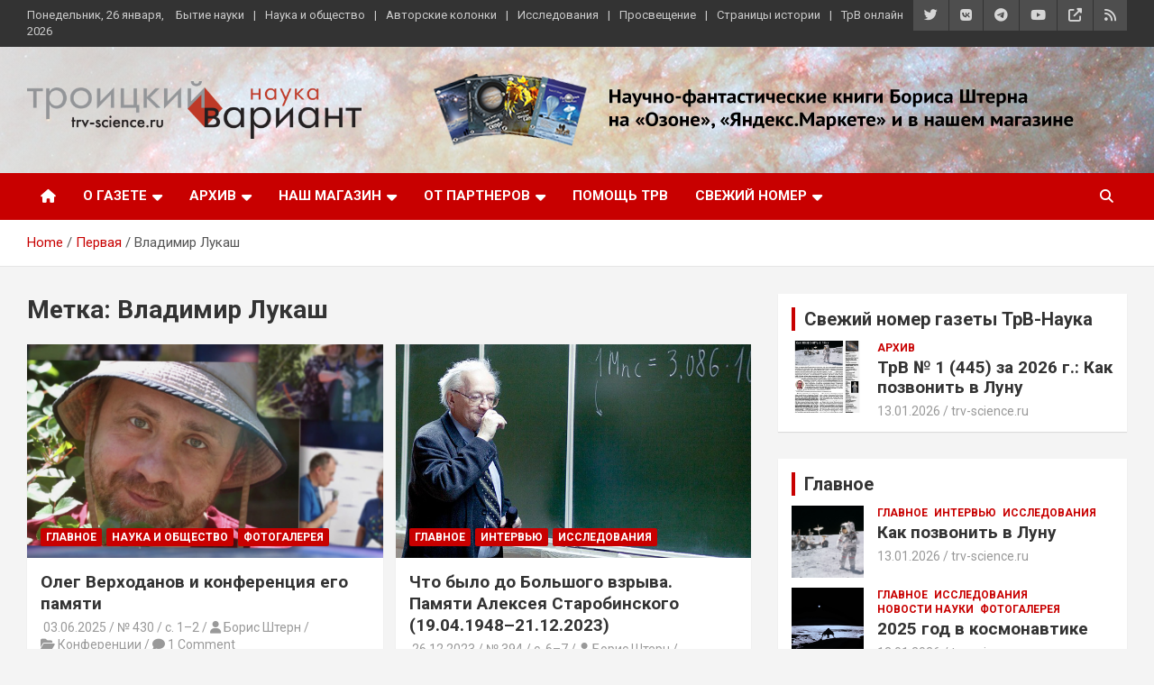

--- FILE ---
content_type: text/html; charset=UTF-8
request_url: https://www.trv-science.ru/tag/vladimir-lukash/
body_size: 18300
content:
<!doctype html>
<html lang="ru-RU">
<head>
<!-- Global site tag (gtag.js) - Google Analytics -->
<script async src="https://www.googletagmanager.com/gtag/js?id=UA-20207720-1"></script>
<script>
  window.dataLayer = window.dataLayer || [];
  function gtag(){dataLayer.push(arguments);}
  gtag('js', new Date());

  gtag('config', 'UA-20207720-1');
</script>

	<meta charset="UTF-8">
	<meta name="viewport" content="width=device-width, initial-scale=1, shrink-to-fit=no">
	<link rel="profile" href="https://gmpg.org/xfn/11">

	<script id="yookassa-own-payment-methods-head">
window.yookassaOwnPaymentMethods = ["yookassa_widget"];
</script>
<meta name='robots' content='index, follow, max-image-preview:large, max-snippet:-1, max-video-preview:-1' />

	<!-- This site is optimized with the Yoast SEO plugin v26.8 - https://yoast.com/product/yoast-seo-wordpress/ -->
	<title>Архивы Владимир Лукаш - Троицкий вариант — Наука</title>
	<link rel="canonical" href="https://www.trv-science.ru/tag/vladimir-lukash/" />
	<meta property="og:locale" content="ru_RU" />
	<meta property="og:type" content="article" />
	<meta property="og:title" content="Архивы Владимир Лукаш - Троицкий вариант — Наука" />
	<meta property="og:url" content="https://www.trv-science.ru/tag/vladimir-lukash/" />
	<meta property="og:site_name" content="Троицкий вариант — Наука" />
	<meta name="twitter:card" content="summary_large_image" />
	<script type="application/ld+json" class="yoast-schema-graph">{"@context":"https://schema.org","@graph":[{"@type":"CollectionPage","@id":"https://www.trv-science.ru/tag/vladimir-lukash/","url":"https://www.trv-science.ru/tag/vladimir-lukash/","name":"Архивы Владимир Лукаш - Троицкий вариант — Наука","isPartOf":{"@id":"https://www.trv-science.ru/#website"},"primaryImageOfPage":{"@id":"https://www.trv-science.ru/tag/vladimir-lukash/#primaryimage"},"image":{"@id":"https://www.trv-science.ru/tag/vladimir-lukash/#primaryimage"},"thumbnailUrl":"https://www.trv-science.ru/uploads/430-0067.jpg","breadcrumb":{"@id":"https://www.trv-science.ru/tag/vladimir-lukash/#breadcrumb"},"inLanguage":"ru-RU"},{"@type":"ImageObject","inLanguage":"ru-RU","@id":"https://www.trv-science.ru/tag/vladimir-lukash/#primaryimage","url":"https://www.trv-science.ru/uploads/430-0067.jpg","contentUrl":"https://www.trv-science.ru/uploads/430-0067.jpg","width":1920,"height":1080},{"@type":"BreadcrumbList","@id":"https://www.trv-science.ru/tag/vladimir-lukash/#breadcrumb","itemListElement":[{"@type":"ListItem","position":1,"name":"Главная страница","item":"https://www.trv-science.ru/"},{"@type":"ListItem","position":2,"name":"Владимир Лукаш"}]},{"@type":"WebSite","@id":"https://www.trv-science.ru/#website","url":"https://www.trv-science.ru/","name":"Троицкий вариант — Наука","description":"газета, выпускаемая учеными и научными журналистами","publisher":{"@id":"https://www.trv-science.ru/#organization"},"potentialAction":[{"@type":"SearchAction","target":{"@type":"EntryPoint","urlTemplate":"https://www.trv-science.ru/?s={search_term_string}"},"query-input":{"@type":"PropertyValueSpecification","valueRequired":true,"valueName":"search_term_string"}}],"inLanguage":"ru-RU"},{"@type":"Organization","@id":"https://www.trv-science.ru/#organization","name":"Троицкий вариант — Наука","url":"https://www.trv-science.ru/","logo":{"@type":"ImageObject","inLanguage":"ru-RU","@id":"https://www.trv-science.ru/#/schema/logo/image/","url":"https://www.trv-science.ru/uploads/logo_trv2-e1573805568596-1.png","contentUrl":"https://www.trv-science.ru/uploads/logo_trv2-e1573805568596-1.png","width":1152,"height":200,"caption":"Троицкий вариант — Наука"},"image":{"@id":"https://www.trv-science.ru/#/schema/logo/image/"}}]}</script>
	<!-- / Yoast SEO plugin. -->


<link rel='dns-prefetch' href='//www.trv-science.ru' />
<link rel='dns-prefetch' href='//fonts.googleapis.com' />
<link rel="alternate" type="application/rss+xml" title="Троицкий вариант — Наука &raquo; Лента" href="https://www.trv-science.ru/feed/" />
<link rel="alternate" type="application/rss+xml" title="Троицкий вариант — Наука &raquo; Лента комментариев" href="https://www.trv-science.ru/comments/feed/" />
<link rel="alternate" type="application/rss+xml" title="Троицкий вариант — Наука &raquo; Лента метки Владимир Лукаш" href="https://www.trv-science.ru/tag/vladimir-lukash/feed/" />
<style id='wp-img-auto-sizes-contain-inline-css' type='text/css'>
img:is([sizes=auto i],[sizes^="auto," i]){contain-intrinsic-size:3000px 1500px}
/*# sourceURL=wp-img-auto-sizes-contain-inline-css */
</style>
<style id='wp-block-library-inline-css' type='text/css'>
:root{--wp-block-synced-color:#7a00df;--wp-block-synced-color--rgb:122,0,223;--wp-bound-block-color:var(--wp-block-synced-color);--wp-editor-canvas-background:#ddd;--wp-admin-theme-color:#007cba;--wp-admin-theme-color--rgb:0,124,186;--wp-admin-theme-color-darker-10:#006ba1;--wp-admin-theme-color-darker-10--rgb:0,107,160.5;--wp-admin-theme-color-darker-20:#005a87;--wp-admin-theme-color-darker-20--rgb:0,90,135;--wp-admin-border-width-focus:2px}@media (min-resolution:192dpi){:root{--wp-admin-border-width-focus:1.5px}}.wp-element-button{cursor:pointer}:root .has-very-light-gray-background-color{background-color:#eee}:root .has-very-dark-gray-background-color{background-color:#313131}:root .has-very-light-gray-color{color:#eee}:root .has-very-dark-gray-color{color:#313131}:root .has-vivid-green-cyan-to-vivid-cyan-blue-gradient-background{background:linear-gradient(135deg,#00d084,#0693e3)}:root .has-purple-crush-gradient-background{background:linear-gradient(135deg,#34e2e4,#4721fb 50%,#ab1dfe)}:root .has-hazy-dawn-gradient-background{background:linear-gradient(135deg,#faaca8,#dad0ec)}:root .has-subdued-olive-gradient-background{background:linear-gradient(135deg,#fafae1,#67a671)}:root .has-atomic-cream-gradient-background{background:linear-gradient(135deg,#fdd79a,#004a59)}:root .has-nightshade-gradient-background{background:linear-gradient(135deg,#330968,#31cdcf)}:root .has-midnight-gradient-background{background:linear-gradient(135deg,#020381,#2874fc)}:root{--wp--preset--font-size--normal:16px;--wp--preset--font-size--huge:42px}.has-regular-font-size{font-size:1em}.has-larger-font-size{font-size:2.625em}.has-normal-font-size{font-size:var(--wp--preset--font-size--normal)}.has-huge-font-size{font-size:var(--wp--preset--font-size--huge)}.has-text-align-center{text-align:center}.has-text-align-left{text-align:left}.has-text-align-right{text-align:right}.has-fit-text{white-space:nowrap!important}#end-resizable-editor-section{display:none}.aligncenter{clear:both}.items-justified-left{justify-content:flex-start}.items-justified-center{justify-content:center}.items-justified-right{justify-content:flex-end}.items-justified-space-between{justify-content:space-between}.screen-reader-text{border:0;clip-path:inset(50%);height:1px;margin:-1px;overflow:hidden;padding:0;position:absolute;width:1px;word-wrap:normal!important}.screen-reader-text:focus{background-color:#ddd;clip-path:none;color:#444;display:block;font-size:1em;height:auto;left:5px;line-height:normal;padding:15px 23px 14px;text-decoration:none;top:5px;width:auto;z-index:100000}html :where(.has-border-color){border-style:solid}html :where([style*=border-top-color]){border-top-style:solid}html :where([style*=border-right-color]){border-right-style:solid}html :where([style*=border-bottom-color]){border-bottom-style:solid}html :where([style*=border-left-color]){border-left-style:solid}html :where([style*=border-width]){border-style:solid}html :where([style*=border-top-width]){border-top-style:solid}html :where([style*=border-right-width]){border-right-style:solid}html :where([style*=border-bottom-width]){border-bottom-style:solid}html :where([style*=border-left-width]){border-left-style:solid}html :where(img[class*=wp-image-]){height:auto;max-width:100%}:where(figure){margin:0 0 1em}html :where(.is-position-sticky){--wp-admin--admin-bar--position-offset:var(--wp-admin--admin-bar--height,0px)}@media screen and (max-width:600px){html :where(.is-position-sticky){--wp-admin--admin-bar--position-offset:0px}}

/*# sourceURL=wp-block-library-inline-css */
</style><link rel='stylesheet' id='wc-blocks-style-css' href='https://www.trv-science.ru/wp-content/plugins/woocommerce/assets/client/blocks/wc-blocks.css?ver=wc-10.4.3' type='text/css' media='all' />
<style id='global-styles-inline-css' type='text/css'>
:root{--wp--preset--aspect-ratio--square: 1;--wp--preset--aspect-ratio--4-3: 4/3;--wp--preset--aspect-ratio--3-4: 3/4;--wp--preset--aspect-ratio--3-2: 3/2;--wp--preset--aspect-ratio--2-3: 2/3;--wp--preset--aspect-ratio--16-9: 16/9;--wp--preset--aspect-ratio--9-16: 9/16;--wp--preset--color--black: #000000;--wp--preset--color--cyan-bluish-gray: #abb8c3;--wp--preset--color--white: #ffffff;--wp--preset--color--pale-pink: #f78da7;--wp--preset--color--vivid-red: #cf2e2e;--wp--preset--color--luminous-vivid-orange: #ff6900;--wp--preset--color--luminous-vivid-amber: #fcb900;--wp--preset--color--light-green-cyan: #7bdcb5;--wp--preset--color--vivid-green-cyan: #00d084;--wp--preset--color--pale-cyan-blue: #8ed1fc;--wp--preset--color--vivid-cyan-blue: #0693e3;--wp--preset--color--vivid-purple: #9b51e0;--wp--preset--gradient--vivid-cyan-blue-to-vivid-purple: linear-gradient(135deg,rgb(6,147,227) 0%,rgb(155,81,224) 100%);--wp--preset--gradient--light-green-cyan-to-vivid-green-cyan: linear-gradient(135deg,rgb(122,220,180) 0%,rgb(0,208,130) 100%);--wp--preset--gradient--luminous-vivid-amber-to-luminous-vivid-orange: linear-gradient(135deg,rgb(252,185,0) 0%,rgb(255,105,0) 100%);--wp--preset--gradient--luminous-vivid-orange-to-vivid-red: linear-gradient(135deg,rgb(255,105,0) 0%,rgb(207,46,46) 100%);--wp--preset--gradient--very-light-gray-to-cyan-bluish-gray: linear-gradient(135deg,rgb(238,238,238) 0%,rgb(169,184,195) 100%);--wp--preset--gradient--cool-to-warm-spectrum: linear-gradient(135deg,rgb(74,234,220) 0%,rgb(151,120,209) 20%,rgb(207,42,186) 40%,rgb(238,44,130) 60%,rgb(251,105,98) 80%,rgb(254,248,76) 100%);--wp--preset--gradient--blush-light-purple: linear-gradient(135deg,rgb(255,206,236) 0%,rgb(152,150,240) 100%);--wp--preset--gradient--blush-bordeaux: linear-gradient(135deg,rgb(254,205,165) 0%,rgb(254,45,45) 50%,rgb(107,0,62) 100%);--wp--preset--gradient--luminous-dusk: linear-gradient(135deg,rgb(255,203,112) 0%,rgb(199,81,192) 50%,rgb(65,88,208) 100%);--wp--preset--gradient--pale-ocean: linear-gradient(135deg,rgb(255,245,203) 0%,rgb(182,227,212) 50%,rgb(51,167,181) 100%);--wp--preset--gradient--electric-grass: linear-gradient(135deg,rgb(202,248,128) 0%,rgb(113,206,126) 100%);--wp--preset--gradient--midnight: linear-gradient(135deg,rgb(2,3,129) 0%,rgb(40,116,252) 100%);--wp--preset--font-size--small: 13px;--wp--preset--font-size--medium: 20px;--wp--preset--font-size--large: 36px;--wp--preset--font-size--x-large: 42px;--wp--preset--spacing--20: 0.44rem;--wp--preset--spacing--30: 0.67rem;--wp--preset--spacing--40: 1rem;--wp--preset--spacing--50: 1.5rem;--wp--preset--spacing--60: 2.25rem;--wp--preset--spacing--70: 3.38rem;--wp--preset--spacing--80: 5.06rem;--wp--preset--shadow--natural: 6px 6px 9px rgba(0, 0, 0, 0.2);--wp--preset--shadow--deep: 12px 12px 50px rgba(0, 0, 0, 0.4);--wp--preset--shadow--sharp: 6px 6px 0px rgba(0, 0, 0, 0.2);--wp--preset--shadow--outlined: 6px 6px 0px -3px rgb(255, 255, 255), 6px 6px rgb(0, 0, 0);--wp--preset--shadow--crisp: 6px 6px 0px rgb(0, 0, 0);}:where(.is-layout-flex){gap: 0.5em;}:where(.is-layout-grid){gap: 0.5em;}body .is-layout-flex{display: flex;}.is-layout-flex{flex-wrap: wrap;align-items: center;}.is-layout-flex > :is(*, div){margin: 0;}body .is-layout-grid{display: grid;}.is-layout-grid > :is(*, div){margin: 0;}:where(.wp-block-columns.is-layout-flex){gap: 2em;}:where(.wp-block-columns.is-layout-grid){gap: 2em;}:where(.wp-block-post-template.is-layout-flex){gap: 1.25em;}:where(.wp-block-post-template.is-layout-grid){gap: 1.25em;}.has-black-color{color: var(--wp--preset--color--black) !important;}.has-cyan-bluish-gray-color{color: var(--wp--preset--color--cyan-bluish-gray) !important;}.has-white-color{color: var(--wp--preset--color--white) !important;}.has-pale-pink-color{color: var(--wp--preset--color--pale-pink) !important;}.has-vivid-red-color{color: var(--wp--preset--color--vivid-red) !important;}.has-luminous-vivid-orange-color{color: var(--wp--preset--color--luminous-vivid-orange) !important;}.has-luminous-vivid-amber-color{color: var(--wp--preset--color--luminous-vivid-amber) !important;}.has-light-green-cyan-color{color: var(--wp--preset--color--light-green-cyan) !important;}.has-vivid-green-cyan-color{color: var(--wp--preset--color--vivid-green-cyan) !important;}.has-pale-cyan-blue-color{color: var(--wp--preset--color--pale-cyan-blue) !important;}.has-vivid-cyan-blue-color{color: var(--wp--preset--color--vivid-cyan-blue) !important;}.has-vivid-purple-color{color: var(--wp--preset--color--vivid-purple) !important;}.has-black-background-color{background-color: var(--wp--preset--color--black) !important;}.has-cyan-bluish-gray-background-color{background-color: var(--wp--preset--color--cyan-bluish-gray) !important;}.has-white-background-color{background-color: var(--wp--preset--color--white) !important;}.has-pale-pink-background-color{background-color: var(--wp--preset--color--pale-pink) !important;}.has-vivid-red-background-color{background-color: var(--wp--preset--color--vivid-red) !important;}.has-luminous-vivid-orange-background-color{background-color: var(--wp--preset--color--luminous-vivid-orange) !important;}.has-luminous-vivid-amber-background-color{background-color: var(--wp--preset--color--luminous-vivid-amber) !important;}.has-light-green-cyan-background-color{background-color: var(--wp--preset--color--light-green-cyan) !important;}.has-vivid-green-cyan-background-color{background-color: var(--wp--preset--color--vivid-green-cyan) !important;}.has-pale-cyan-blue-background-color{background-color: var(--wp--preset--color--pale-cyan-blue) !important;}.has-vivid-cyan-blue-background-color{background-color: var(--wp--preset--color--vivid-cyan-blue) !important;}.has-vivid-purple-background-color{background-color: var(--wp--preset--color--vivid-purple) !important;}.has-black-border-color{border-color: var(--wp--preset--color--black) !important;}.has-cyan-bluish-gray-border-color{border-color: var(--wp--preset--color--cyan-bluish-gray) !important;}.has-white-border-color{border-color: var(--wp--preset--color--white) !important;}.has-pale-pink-border-color{border-color: var(--wp--preset--color--pale-pink) !important;}.has-vivid-red-border-color{border-color: var(--wp--preset--color--vivid-red) !important;}.has-luminous-vivid-orange-border-color{border-color: var(--wp--preset--color--luminous-vivid-orange) !important;}.has-luminous-vivid-amber-border-color{border-color: var(--wp--preset--color--luminous-vivid-amber) !important;}.has-light-green-cyan-border-color{border-color: var(--wp--preset--color--light-green-cyan) !important;}.has-vivid-green-cyan-border-color{border-color: var(--wp--preset--color--vivid-green-cyan) !important;}.has-pale-cyan-blue-border-color{border-color: var(--wp--preset--color--pale-cyan-blue) !important;}.has-vivid-cyan-blue-border-color{border-color: var(--wp--preset--color--vivid-cyan-blue) !important;}.has-vivid-purple-border-color{border-color: var(--wp--preset--color--vivid-purple) !important;}.has-vivid-cyan-blue-to-vivid-purple-gradient-background{background: var(--wp--preset--gradient--vivid-cyan-blue-to-vivid-purple) !important;}.has-light-green-cyan-to-vivid-green-cyan-gradient-background{background: var(--wp--preset--gradient--light-green-cyan-to-vivid-green-cyan) !important;}.has-luminous-vivid-amber-to-luminous-vivid-orange-gradient-background{background: var(--wp--preset--gradient--luminous-vivid-amber-to-luminous-vivid-orange) !important;}.has-luminous-vivid-orange-to-vivid-red-gradient-background{background: var(--wp--preset--gradient--luminous-vivid-orange-to-vivid-red) !important;}.has-very-light-gray-to-cyan-bluish-gray-gradient-background{background: var(--wp--preset--gradient--very-light-gray-to-cyan-bluish-gray) !important;}.has-cool-to-warm-spectrum-gradient-background{background: var(--wp--preset--gradient--cool-to-warm-spectrum) !important;}.has-blush-light-purple-gradient-background{background: var(--wp--preset--gradient--blush-light-purple) !important;}.has-blush-bordeaux-gradient-background{background: var(--wp--preset--gradient--blush-bordeaux) !important;}.has-luminous-dusk-gradient-background{background: var(--wp--preset--gradient--luminous-dusk) !important;}.has-pale-ocean-gradient-background{background: var(--wp--preset--gradient--pale-ocean) !important;}.has-electric-grass-gradient-background{background: var(--wp--preset--gradient--electric-grass) !important;}.has-midnight-gradient-background{background: var(--wp--preset--gradient--midnight) !important;}.has-small-font-size{font-size: var(--wp--preset--font-size--small) !important;}.has-medium-font-size{font-size: var(--wp--preset--font-size--medium) !important;}.has-large-font-size{font-size: var(--wp--preset--font-size--large) !important;}.has-x-large-font-size{font-size: var(--wp--preset--font-size--x-large) !important;}
/*# sourceURL=global-styles-inline-css */
</style>

<style id='classic-theme-styles-inline-css' type='text/css'>
/*! This file is auto-generated */
.wp-block-button__link{color:#fff;background-color:#32373c;border-radius:9999px;box-shadow:none;text-decoration:none;padding:calc(.667em + 2px) calc(1.333em + 2px);font-size:1.125em}.wp-block-file__button{background:#32373c;color:#fff;text-decoration:none}
/*# sourceURL=/wp-includes/css/classic-themes.min.css */
</style>
<link rel='stylesheet' id='responsive-lightbox-tosrus-css' href='https://www.trv-science.ru/wp-content/plugins/responsive-lightbox/assets/tosrus/jquery.tosrus.min.css?ver=2.5.0' type='text/css' media='all' />
<link rel='stylesheet' id='widgetopts-styles-css' href='https://www.trv-science.ru/wp-content/plugins/widget-options/assets/css/widget-options.css?ver=4.1.3' type='text/css' media='all' />
<link rel='stylesheet' id='woocommerce-layout-css' href='https://www.trv-science.ru/wp-content/plugins/woocommerce/assets/css/woocommerce-layout.css?ver=10.4.3' type='text/css' media='all' />
<link rel='stylesheet' id='woocommerce-smallscreen-css' href='https://www.trv-science.ru/wp-content/plugins/woocommerce/assets/css/woocommerce-smallscreen.css?ver=10.4.3' type='text/css' media='only screen and (max-width: 768px)' />
<link rel='stylesheet' id='woocommerce-general-css' href='https://www.trv-science.ru/wp-content/plugins/woocommerce/assets/css/woocommerce.css?ver=10.4.3' type='text/css' media='all' />
<style id='woocommerce-inline-inline-css' type='text/css'>
.woocommerce form .form-row .required { visibility: visible; }
/*# sourceURL=woocommerce-inline-inline-css */
</style>
<link rel='stylesheet' id='wpfla-style-handle-css' href='https://www.trv-science.ru/wp-content/plugins/wp-first-letter-avatar/css/style.css?ver=7d30371a7c29437eaf15a56bbd37264a' type='text/css' media='all' />
<link rel='stylesheet' id='wp-postratings-css' href='https://www.trv-science.ru/wp-content/plugins/wp-postratings/css/postratings-css.css?ver=1.91.2' type='text/css' media='all' />
<link rel='stylesheet' id='woo-checkout-for-digital-goods-css' href='https://www.trv-science.ru/wp-content/plugins/woo-checkout-for-digital-goods/public/css/woo-checkout-for-digital-goods-public.css?ver=3.8.3' type='text/css' media='all' />
<link rel='stylesheet' id='bootstrap-style-css' href='https://www.trv-science.ru/wp-content/themes/newscard/assets/library/bootstrap/css/bootstrap.min.css?ver=4.0.0' type='text/css' media='all' />
<link rel='stylesheet' id='font-awesome-style-css' href='https://www.trv-science.ru/wp-content/themes/newscard/assets/library/font-awesome/css/all.min.css?ver=7d30371a7c29437eaf15a56bbd37264a' type='text/css' media='all' />
<link rel='stylesheet' id='newscard-google-fonts-css' href='//fonts.googleapis.com/css?family=Roboto%3A100%2C300%2C300i%2C400%2C400i%2C500%2C500i%2C700%2C700i&#038;ver=7d30371a7c29437eaf15a56bbd37264a' type='text/css' media='all' />
<link rel='stylesheet' id='newscard-style-css' href='https://www.trv-science.ru/wp-content/themes/trv3/style.css?ver=7d30371a7c29437eaf15a56bbd37264a' type='text/css' media='all' />
<link rel='stylesheet' id='__EPYT__style-css' href='https://www.trv-science.ru/wp-content/plugins/youtube-embed-plus/styles/ytprefs.min.css?ver=14.2.4' type='text/css' media='all' />
<style id='__EPYT__style-inline-css' type='text/css'>

                .epyt-gallery-thumb {
                        width: 25%;
                }
                
/*# sourceURL=__EPYT__style-inline-css */
</style>
<script type="text/javascript" src="https://www.trv-science.ru/wp-includes/js/jquery/jquery.min.js?ver=3.7.1" id="jquery-core-js"></script>
<script type="text/javascript" src="https://www.trv-science.ru/wp-includes/js/jquery/jquery-migrate.min.js?ver=3.4.1" id="jquery-migrate-js"></script>
<script type="text/javascript" src="https://www.trv-science.ru/wp-content/plugins/responsive-lightbox/assets/infinitescroll/infinite-scroll.pkgd.min.js?ver=4.0.1" id="responsive-lightbox-infinite-scroll-js"></script>
<script type="text/javascript" src="https://www.trv-science.ru/wp-content/plugins/woocommerce/assets/js/jquery-blockui/jquery.blockUI.min.js?ver=2.7.0-wc.10.4.3" id="wc-jquery-blockui-js" defer="defer" data-wp-strategy="defer"></script>
<script type="text/javascript" id="wc-add-to-cart-js-extra">
/* <![CDATA[ */
var wc_add_to_cart_params = {"ajax_url":"/wp-admin/admin-ajax.php","wc_ajax_url":"/?wc-ajax=%%endpoint%%","i18n_view_cart":"\u041f\u0440\u043e\u0441\u043c\u043e\u0442\u0440 \u043a\u043e\u0440\u0437\u0438\u043d\u044b","cart_url":"https://www.trv-science.ru/cart/","is_cart":"","cart_redirect_after_add":"yes"};
//# sourceURL=wc-add-to-cart-js-extra
/* ]]> */
</script>
<script type="text/javascript" src="https://www.trv-science.ru/wp-content/plugins/woocommerce/assets/js/frontend/add-to-cart.min.js?ver=10.4.3" id="wc-add-to-cart-js" defer="defer" data-wp-strategy="defer"></script>
<script type="text/javascript" src="https://www.trv-science.ru/wp-content/plugins/woocommerce/assets/js/js-cookie/js.cookie.min.js?ver=2.1.4-wc.10.4.3" id="wc-js-cookie-js" defer="defer" data-wp-strategy="defer"></script>
<script type="text/javascript" id="woocommerce-js-extra">
/* <![CDATA[ */
var woocommerce_params = {"ajax_url":"/wp-admin/admin-ajax.php","wc_ajax_url":"/?wc-ajax=%%endpoint%%","i18n_password_show":"\u041f\u043e\u043a\u0430\u0437\u0430\u0442\u044c \u043f\u0430\u0440\u043e\u043b\u044c","i18n_password_hide":"\u0421\u043a\u0440\u044b\u0442\u044c \u043f\u0430\u0440\u043e\u043b\u044c"};
//# sourceURL=woocommerce-js-extra
/* ]]> */
</script>
<script type="text/javascript" src="https://www.trv-science.ru/wp-content/plugins/woocommerce/assets/js/frontend/woocommerce.min.js?ver=10.4.3" id="woocommerce-js" defer="defer" data-wp-strategy="defer"></script>
<script type="text/javascript" src="https://www.trv-science.ru/wp-content/plugins/woo-checkout-for-digital-goods/public/js/woo-checkout-for-digital-goods-public.js?ver=3.8.3" id="woo-checkout-for-digital-goods-js"></script>
<script type="text/javascript" id="__ytprefs__-js-extra">
/* <![CDATA[ */
var _EPYT_ = {"ajaxurl":"https://www.trv-science.ru/wp-admin/admin-ajax.php","security":"ee0fa22ea3","gallery_scrolloffset":"20","eppathtoscripts":"https://www.trv-science.ru/wp-content/plugins/youtube-embed-plus/scripts/","eppath":"https://www.trv-science.ru/wp-content/plugins/youtube-embed-plus/","epresponsiveselector":"[\"iframe.__youtube_prefs__\",\"iframe[src*='youtube.com']\",\"iframe[src*='youtube-nocookie.com']\",\"iframe[data-ep-src*='youtube.com']\",\"iframe[data-ep-src*='youtube-nocookie.com']\",\"iframe[data-ep-gallerysrc*='youtube.com']\"]","epdovol":"1","version":"14.2.4","evselector":"iframe.__youtube_prefs__[src], iframe[src*=\"youtube.com/embed/\"], iframe[src*=\"youtube-nocookie.com/embed/\"]","ajax_compat":"","maxres_facade":"eager","ytapi_load":"light","pause_others":"","stopMobileBuffer":"1","facade_mode":"1","not_live_on_channel":""};
//# sourceURL=__ytprefs__-js-extra
/* ]]> */
</script>
<script type="text/javascript" src="https://www.trv-science.ru/wp-content/plugins/youtube-embed-plus/scripts/ytprefs.min.js?ver=14.2.4" id="__ytprefs__-js"></script>
<link rel="https://api.w.org/" href="https://www.trv-science.ru/wp-json/" /><link rel="alternate" title="JSON" type="application/json" href="https://www.trv-science.ru/wp-json/wp/v2/tags/3093" />

                <script>
                    document.documentElement.classList.add("leyka-js");
                </script>
                <style>
                    :root {
                        --color-main: 		#1db318;
                        --color-main-dark: 	#1aa316;
                        --color-main-light: #acebaa;
                    }
                </style>

                	<noscript><style>.woocommerce-product-gallery{ opacity: 1 !important; }</style></noscript>
			<style type="text/css">
					.site-title,
			.site-description {
				position: absolute;
				clip: rect(1px, 1px, 1px, 1px);
			}
				</style>
		<link rel="icon" href="https://www.trv-science.ru/uploads/cropped-trv_neur-1024-32x32.png" sizes="32x32" />
<link rel="icon" href="https://www.trv-science.ru/uploads/cropped-trv_neur-1024-192x192.png" sizes="192x192" />
<link rel="apple-touch-icon" href="https://www.trv-science.ru/uploads/cropped-trv_neur-1024-180x180.png" />
<meta name="msapplication-TileImage" content="https://www.trv-science.ru/uploads/cropped-trv_neur-1024-270x270.png" />
<!-- ## NXS/OG ## --><!-- ## NXSOGTAGS ## --><!-- ## NXS/OG ## -->
</head>

<body class="archive tag tag-vladimir-lukash tag-3093 wp-custom-logo wp-theme-newscard wp-child-theme-trv3 theme-newscard woocommerce-no-js group-blog hfeed">

<div id="page" class="site">
	<a class="skip-link screen-reader-text" href="#content">Skip to content</a>
	
	<header id="masthead" class="site-header">
					<div class="info-bar infobar-links-on">
				<div class="container">
					<div class="row gutter-10">
						<div class="col col-sm contact-section">
							<div class="date">
								<ul><li>Понедельник, 26 января, 2026</li></ul>
							</div>
						</div><!-- .contact-section -->

													<div class="col-auto social-profiles order-md-3">
								
		<ul class="clearfix">
							<li><a target="_blank" rel="noopener noreferrer" href="https://twitter.com/trvscience"></a></li>
							<li><a target="_blank" rel="noopener noreferrer" href="https://vk.com/trvscience"></a></li>
							<li><a target="_blank" rel="noopener noreferrer" href="https://telegram.me/trvscience"></a></li>
							<li><a target="_blank" rel="noopener noreferrer" href="https://www.youtube.com/channel/UCwAVYR-BmFt1bCyCA68Tbbg"></a></li>
							<li><a target="_blank" rel="noopener noreferrer" href="https://rutube.ru/channel/36379070/"></a></li>
							<li><a target="_blank" rel="noopener noreferrer" href="/feed/"></a></li>
					</ul>
								</div><!-- .social-profile -->
													<div class="col-md-auto infobar-links order-md-2">
								<button class="infobar-links-menu-toggle">Responsive Menu</button>
								<ul class="clearfix"><li id="menu-item-53663" class="menu-item menu-item-type-taxonomy menu-item-object-category menu-item-53663"><a href="https://www.trv-science.ru/category/science/">Бытие науки</a></li>
<li id="menu-item-53673" class="menu-item menu-item-type-taxonomy menu-item-object-category menu-item-53673"><a href="https://www.trv-science.ru/category/people/">Наука и общество</a></li>
<li id="menu-item-53661" class="menu-item menu-item-type-taxonomy menu-item-object-category menu-item-53661"><a href="https://www.trv-science.ru/category/column/">Авторские колонки</a></li>
<li id="menu-item-53671" class="menu-item menu-item-type-taxonomy menu-item-object-category menu-item-53671"><a href="https://www.trv-science.ru/category/news/">Исследования</a></li>
<li id="menu-item-53676" class="menu-item menu-item-type-taxonomy menu-item-object-category menu-item-53676"><a href="https://www.trv-science.ru/category/edu/">Просвещение</a></li>
<li id="menu-item-53678" class="menu-item menu-item-type-taxonomy menu-item-object-category menu-item-53678"><a href="https://www.trv-science.ru/category/history/">Страницы истории</a></li>
<li id="menu-item-53660" class="menu-item menu-item-type-taxonomy menu-item-object-category menu-item-53660"><a href="https://www.trv-science.ru/category/online/">ТрВ онлайн</a></li>
</ul>							</div><!-- .infobar-links -->
											</div><!-- .row -->
          		</div><!-- .container -->
        	</div><!-- .infobar -->
        		<nav class="navbar navbar-expand-lg d-block">
			<div class="navbar-head navbar-bg-set header-overlay-light"  style="background-image:url('https://www.trv-science.ru/uploads/444-0019.jpg');">
				<div class="container">
					<div class="row align-items-center">
						<div class="col-lg-4">
							<div class="site-branding navbar-brand">
								<a href="https://www.trv-science.ru/" class="custom-logo-link" rel="home"><img width="1152" height="200" src="https://www.trv-science.ru/uploads/logo_trv2-e1573805568596-1.png" class="custom-logo" alt="Троицкий вариант — Наука" decoding="async" fetchpriority="high" srcset="https://www.trv-science.ru/uploads/logo_trv2-e1573805568596-1.png 1152w, https://www.trv-science.ru/uploads/logo_trv2-e1573805568596-1-250x43.png 250w, https://www.trv-science.ru/uploads/logo_trv2-e1573805568596-1-580x101.png 580w, https://www.trv-science.ru/uploads/logo_trv2-e1573805568596-1-300x52.png 300w, https://www.trv-science.ru/uploads/logo_trv2-e1573805568596-1-600x104.png 600w" sizes="(max-width: 1152px) 100vw, 1152px" title="Олег Верходанов и конференция его памяти" /></a>									<h2 class="site-title"><a href="https://www.trv-science.ru/" rel="home">Троицкий вариант — Наука</a></h2>
																	<p class="site-description">газета, выпускаемая учеными и научными журналистами</p>
															</div><!-- .site-branding .navbar-brand -->
						</div>
													<div class="col-lg-8" style="text-align: center;">
																	<a href="/2024/08/tri-knigi-borisa-sterna-na-ozone/">
																	<img class="img-fluid" style="margin: 0px 0px 0px 0px;" src="https://www.trv-science.ru/uploads/stern-28.03.png">
																	</a>
															</div>
											</div><!-- .row -->
				</div><!-- .container -->
			</div><!-- .navbar-head -->
			<div class="navigation-bar">
				<div class="navigation-bar-top">
					<div class="container">
						<button class="navbar-toggler menu-toggle" type="button" data-toggle="collapse" data-target="#navbarCollapse" aria-controls="navbarCollapse" aria-expanded="false" aria-label="Toggle navigation"></button>
						<span class="search-toggle"></span>
					</div><!-- .container -->
					<div class="search-bar">
						<div class="container">
							<div class="search-block off">
								<form action="https://www.trv-science.ru/" method="get" class="search-form">
	<label class="assistive-text"> Search </label>
	<div class="input-group">
		<input type="search" value="" placeholder="Search" class="form-control s" name="s">
		<div class="input-group-prepend">
			<button class="btn btn-theme">Search</button>
		</div>
	</div>
</form><!-- .search-form -->
							</div><!-- .search-box -->
						</div><!-- .container -->
					</div><!-- .search-bar -->
				</div><!-- .navigation-bar-top -->
				<div class="navbar-main">
					<div class="container">
						<div class="collapse navbar-collapse" id="navbarCollapse">
							<div id="site-navigation" class="main-navigation nav-uppercase" role="navigation">
								<ul class="nav-menu navbar-nav d-lg-block"><li id="menu-item-409233" class="menu-item menu-item-type-post_type menu-item-object-page menu-item-home menu-item-409233"><a href="https://www.trv-science.ru/"><span class="home-i"></span></a></li>
<li id="menu-item-427094" class="menu-item menu-item-type-post_type menu-item-object-page menu-item-has-children menu-item-427094"><a href="https://www.trv-science.ru/about/">О газете</a>
<ul class="sub-menu">
	<li id="menu-item-427097" class="menu-item menu-item-type-post_type menu-item-object-page menu-item-427097"><a href="https://www.trv-science.ru/editors/">Редакция</a></li>
	<li id="menu-item-53695" class="menu-item menu-item-type-post_type menu-item-object-page menu-item-53695"><a href="https://www.trv-science.ru/about/banners/">Наши баннеры и логотипы</a></li>
	<li id="menu-item-53697" class="menu-item menu-item-type-post_type menu-item-object-post menu-item-53697"><a href="https://www.trv-science.ru/2012/03/10-faktov-o-trv-nauka/">10 фактов о ТрВ-Наука</a></li>
	<li id="menu-item-70221" class="menu-item menu-item-type-post_type menu-item-object-page menu-item-privacy-policy menu-item-70221"><a rel="privacy-policy" href="https://www.trv-science.ru/privacy/">Политика в сфере обработки персональных данных (политика конфиденциальности)</a></li>
</ul>
</li>
<li id="menu-item-53698" class="menu-item menu-item-type-taxonomy menu-item-object-category menu-item-has-children menu-item-53698"><a href="https://www.trv-science.ru/category/pdf/">Архив</a>
<ul class="sub-menu">
	<li id="menu-item-263160" class="menu-item menu-item-type-taxonomy menu-item-object-category menu-item-263160"><a href="https://www.trv-science.ru/category/pdf/">Архив номеров газеты</a></li>
	<li id="menu-item-443907" class="menu-item menu-item-type-custom menu-item-object-custom menu-item-443907"><a href="/2025/">2025 год</a></li>
	<li id="menu-item-436365" class="menu-item menu-item-type-custom menu-item-object-custom menu-item-436365"><a href="/2024/">2024 год</a></li>
	<li id="menu-item-432451" class="menu-item menu-item-type-custom menu-item-object-custom menu-item-432451"><a href="/2023/">2023 год</a></li>
	<li id="menu-item-425528" class="menu-item menu-item-type-custom menu-item-object-custom menu-item-425528"><a href="/2022/">2022 год</a></li>
	<li id="menu-item-418807" class="menu-item menu-item-type-custom menu-item-object-custom menu-item-418807"><a href="/2021/">2021 год</a></li>
	<li id="menu-item-412973" class="menu-item menu-item-type-custom menu-item-object-custom menu-item-412973"><a href="/2020/">2020 год</a></li>
	<li id="menu-item-71028" class="menu-item menu-item-type-custom menu-item-object-custom menu-item-71028"><a href="/2019/">2019 год</a></li>
	<li id="menu-item-71029" class="menu-item menu-item-type-custom menu-item-object-custom menu-item-71029"><a href="/2018/">2018 год</a></li>
	<li id="menu-item-71030" class="menu-item menu-item-type-custom menu-item-object-custom menu-item-71030"><a href="/2017/">2017 год</a></li>
	<li id="menu-item-71031" class="menu-item menu-item-type-custom menu-item-object-custom menu-item-71031"><a href="/2016/">2016 год</a></li>
	<li id="menu-item-71032" class="menu-item menu-item-type-custom menu-item-object-custom menu-item-71032"><a href="/2015/">2015 год</a></li>
	<li id="menu-item-71033" class="menu-item menu-item-type-custom menu-item-object-custom menu-item-71033"><a href="/2014/">2014 год</a></li>
	<li id="menu-item-71034" class="menu-item menu-item-type-custom menu-item-object-custom menu-item-71034"><a href="/2013/">2013 год</a></li>
	<li id="menu-item-71035" class="menu-item menu-item-type-custom menu-item-object-custom menu-item-71035"><a href="/2012/">2012 год</a></li>
	<li id="menu-item-71036" class="menu-item menu-item-type-custom menu-item-object-custom menu-item-71036"><a href="/2011/">2011 год</a></li>
	<li id="menu-item-71037" class="menu-item menu-item-type-custom menu-item-object-custom menu-item-71037"><a href="/2010/">2010 год</a></li>
	<li id="menu-item-71038" class="menu-item menu-item-type-custom menu-item-object-custom menu-item-71038"><a href="/2009/">2009 год</a></li>
	<li id="menu-item-71039" class="menu-item menu-item-type-custom menu-item-object-custom menu-item-71039"><a href="/2008/">2008 год</a></li>
</ul>
</li>
<li id="menu-item-53689" class="menu-item menu-item-type-post_type menu-item-object-page menu-item-has-children menu-item-53689"><a href="https://www.trv-science.ru/shop/">Наш магазин</a>
<ul class="sub-menu">
	<li id="menu-item-263158" class="menu-item menu-item-type-post_type menu-item-object-page menu-item-263158"><a href="https://www.trv-science.ru/shop/">Наш магазин</a></li>
	<li id="menu-item-53696" class="menu-item menu-item-type-post_type menu-item-object-page menu-item-53696"><a href="https://www.trv-science.ru/guestbook/">Гостевая книга</a></li>
	<li id="menu-item-53690" class="menu-item menu-item-type-post_type menu-item-object-page menu-item-53690"><a href="https://www.trv-science.ru/my-account/">Мой аккаунт</a></li>
	<li id="menu-item-53691" class="menu-item menu-item-type-post_type menu-item-object-page menu-item-53691"><a href="https://www.trv-science.ru/cart/">Корзина</a></li>
	<li id="menu-item-53692" class="menu-item menu-item-type-post_type menu-item-object-page menu-item-53692"><a href="https://www.trv-science.ru/checkout/">Оформление заказа</a></li>
	<li id="menu-item-415035" class="menu-item menu-item-type-post_type menu-item-object-page menu-item-415035"><a href="https://www.trv-science.ru/phoenix/">«Феникс сапиенс»</a></li>
	<li id="menu-item-46691" class="menu-item menu-item-type-post_type menu-item-object-page menu-item-has-children menu-item-46691"><a href="https://www.trv-science.ru/proryv/">Прорыв</a>
	<ul class="sub-menu">
		<li id="menu-item-54251" class="menu-item menu-item-type-post_type menu-item-object-product menu-item-54251"><a href="https://www.trv-science.ru/product/proryv-v-pdf/">«Прорыв за край мира» в электронном виде (PDF)</a></li>
		<li id="menu-item-410680" class="menu-item menu-item-type-post_type menu-item-object-product menu-item-410680"><a href="https://www.trv-science.ru/product/skorlupa-bum/">«Ледяная скорлупа» (бумажная книга)</a></li>
		<li id="menu-item-410681" class="menu-item menu-item-type-post_type menu-item-object-product menu-item-410681"><a href="https://www.trv-science.ru/product/skorlupa-pdf-epub/">«Ледяная скорлупа» (в электронном виде)</a></li>
	</ul>
</li>
	<li id="menu-item-53693" class="menu-item menu-item-type-post_type menu-item-object-page menu-item-has-children menu-item-53693"><a href="https://www.trv-science.ru/kovcheg/">Ковчег 47 Либра</a>
	<ul class="sub-menu">
		<li id="menu-item-54248" class="menu-item menu-item-type-post_type menu-item-object-product menu-item-54248"><a href="https://www.trv-science.ru/product/kovcheg-bum/">«Ковчег 47 Либра» (бумажная книга)</a></li>
		<li id="menu-item-54250" class="menu-item menu-item-type-post_type menu-item-object-product menu-item-54250"><a href="https://www.trv-science.ru/product/kovcheg-v-pdf/">«Ковчег 47 Либра» в электронном виде</a></li>
		<li id="menu-item-410679" class="menu-item menu-item-type-post_type menu-item-object-product menu-item-410679"><a href="https://www.trv-science.ru/product/kovcheg-audio/">«Ковчег 47 Либра» (аудиокнига)</a></li>
		<li id="menu-item-53694" class="menu-item menu-item-type-post_type menu-item-object-page menu-item-53694"><a href="https://www.trv-science.ru/kovcheg/kovcheg-disc/">«Ковчег 47 Либра». Дискуссия</a></li>
	</ul>
</li>
</ul>
</li>
<li id="menu-item-69170" class="menu-item menu-item-type-taxonomy menu-item-object-category menu-item-has-children menu-item-69170"><a href="https://www.trv-science.ru/category/informaciya-ot-partnerov/" title="Информация от партнеров">От партнеров</a>
<ul class="sub-menu">
	<li id="menu-item-69176" class="menu-item menu-item-type-taxonomy menu-item-object-category menu-item-69176"><a href="https://www.trv-science.ru/category/exclusive/">Эксклюзив</a></li>
</ul>
</li>
<li id="menu-item-71809" class="menu-item menu-item-type-post_type menu-item-object-page menu-item-71809"><a href="https://www.trv-science.ru/vmeste/">Помощь ТрВ</a></li>
<li id="menu-item-413194" class="menu-item menu-item-type-custom menu-item-object-custom menu-item-has-children menu-item-413194"><a href="/pdf445/">Свежий номер</a>
<ul class="sub-menu">
	<li id="menu-item-413195" class="menu-item menu-item-type-custom menu-item-object-custom menu-item-413195"><a href="/uploads/445N.pdf">ТрВ-Наука № 445 в PDF</a></li>
	<li id="menu-item-413196" class="menu-item menu-item-type-custom menu-item-object-custom menu-item-413196"><a href="/tag/445/">Материалы номера в HTML</a></li>
</ul>
</li>
</ul>							</div><!-- #site-navigation .main-navigation -->
						</div><!-- .navbar-collapse -->
						<div class="nav-search">
							<span class="search-toggle"></span>
						</div><!-- .nav-search -->
					</div><!-- .container -->
				</div><!-- .navbar-main -->
			</div><!-- .navigation-bar -->
		</nav><!-- .navbar -->

		
		
					<div id="breadcrumb">
				<div class="container">
					<div role="navigation" aria-label="Breadcrumbs" class="breadcrumb-trail breadcrumbs" itemprop="breadcrumb"><ul class="trail-items" itemscope itemtype="http://schema.org/BreadcrumbList"><meta name="numberOfItems" content="3" /><meta name="itemListOrder" content="Ascending" /><li itemprop="itemListElement" itemscope itemtype="http://schema.org/ListItem" class="trail-item trail-begin"><a href="https://www.trv-science.ru/" rel="home" itemprop="item"><span itemprop="name">Home</span></a><meta itemprop="position" content="1" /></li><li itemprop="itemListElement" itemscope itemtype="http://schema.org/ListItem" class="trail-item"><a href="https://www.trv-science.ru/homepage/" itemprop="item"><span itemprop="name">Первая</span></a><meta itemprop="position" content="2" /></li><li itemprop="itemListElement" itemscope itemtype="http://schema.org/ListItem" class="trail-item trail-end"><span itemprop="name">Владимир Лукаш</span><meta itemprop="position" content="3" /></li></ul></div>				</div>
			</div><!-- .breadcrumb -->
			</header><!-- #masthead -->
	<div id="content" class="site-content ">
		<div class="container">
							<div class="row justify-content-center">
			<div id="primary" class="col-lg-8 content-area">		<main id="main" class="site-main">

			
				<header class="page-header">
					<h1 class="page-title">Метка: <span>Владимир Лукаш</span></h1>				</header><!-- .page-header -->

				<div class="row gutter-parent-14 post-wrap">
						<div class="col-sm-6 col-xxl-4 post-col">
	<div class="post-443437 post type-post status-publish format-standard has-post-thumbnail hentry category-main category-people category-photo tag-34143 tag-aleksandr-ivanchik tag-andrejj-doroshkevich tag-astrofizik tag-boris-shtern tag-bystrye-radiovspleski tag-vladimir-lukash tag-daud-mamij tag-dmitrij-makarov tag-doklad tag-konferenciya tag-kosmologiya tag-mikrovolnovyjj-teleskop-wmap tag-nablyudatelnaya-kosmologiya tag-oleg-verkhodanov tag-pamyat tag-sergej-popov tag-sergej-trushkin tag-temnaya-energiya tag-chelovek">

		
				<figure class="post-featured-image post-img-wrap">
					<a title="Олег Верходанов и конференция его памяти" href="https://www.trv-science.ru/2025/06/oleg-verkhodanov-i-konferenciya-ego-pamyati/" class="post-img" style="background-image: url('https://www.trv-science.ru/uploads/430-0067.jpg');"></a>
					<div class="entry-meta category-meta">
						<div class="cat-links"><a href="https://www.trv-science.ru/category/main/" rel="category tag">Главное</a> <a href="https://www.trv-science.ru/category/people/" rel="category tag">Наука и общество</a> <a href="https://www.trv-science.ru/category/photo/" rel="category tag">Фотогалерея</a></div>
					</div><!-- .entry-meta -->
				</figure><!-- .post-featured-image .post-img-wrap -->

			
					<header class="entry-header">
				<h2 class="entry-title"><a href="https://www.trv-science.ru/2025/06/oleg-verkhodanov-i-konferenciya-ego-pamyati/" rel="bookmark">Олег Верходанов и конференция его памяти</a></h2>
									<div class="entry-meta">
												
	<span class="fa fa-clock-o"></span> 03.06.2025 /
	 №&nbsp;430 / 										
	 с.&nbsp;1–2 / 	
		<nobr><span class="fa fa-user"></span>&nbsp;</nobr>Борис Штерн / 	<nobr><span class="fa fa-folder-open"></span>&nbsp;</nobr>Конференции / 	<!-- nobr><span class="fa fa-eye"></span></nobr -->
						
													<nobr><span class="fa fa-comment"></span>&nbsp;<a href="https://www.trv-science.ru/2025/06/oleg-verkhodanov-i-konferenciya-ego-pamyati/#comments">1 Comment</a></nobr>
											
					</div><!-- .entry-meta -->
								</header>
				<div class="entry-content">
								<p>В Специальной астрофизической обсерватории РАН (Нижний Архыз) 20–24 мая прошла конференция, посвященная 60-летию Олега Верходанова, скоропостижно скончавшегося пять лет назад от сердечного приступа. Многие из тех, кто работал с Олегом, старше его и уже тяжелы на подъем, кто-то просто не смог приехать, поэтому часть пленарных докладов была удаленной. Для меня Олег значил очень много, и я счел своим долгом приехать. И не пожалел.</p>
						</div><!-- entry-content -->

			</div><!-- .post-443437 -->
	</div><!-- .col-sm-6 .col-xxl-4 .post-col -->
	<div class="col-sm-6 col-xxl-4 post-col">
	<div class="post-436029 post type-post status-publish format-standard has-post-thumbnail hentry category-main category-interview category-news tag-32399 tag-alan-guth tag-wmap tag-proryv-za-kraj-mira tag-alan-gut tag-aleksej-starobinskij tag-andrejj-linde tag-bolshojj-vzryv tag-boris-zeldovich tag-boris-shtern tag-vakuum tag-vladimir-lukash tag-gravitacionnye-volny tag-interview tag-inflaton tag-kniga tag-mir-de-sittera tag-pamyat tag-stiven-xoking tag-teoriya-bolshogo-vzryva tag-teoriya-gravitacii tag-teoriya-inflyacii tag-chelovek tag-erast-gliner tag-ehffekt-kazimira">

		
				<figure class="post-featured-image post-img-wrap">
					<a title="Что было до Большого взрыва. Памяти Алексея Старобинского (19.04.1948–21.12.2023)" href="https://www.trv-science.ru/2023/12/chto-bylo-do-bolshogo-vzryva-pamyati-starobinskogo/" class="post-img" style="background-image: url('https://www.trv-science.ru/uploads/394-0046.jpg');"></a>
					<div class="entry-meta category-meta">
						<div class="cat-links"><a href="https://www.trv-science.ru/category/main/" rel="category tag">Главное</a> <a href="https://www.trv-science.ru/category/interview/" rel="category tag">Интервью</a> <a href="https://www.trv-science.ru/category/news/" rel="category tag">Исследования</a></div>
					</div><!-- .entry-meta -->
				</figure><!-- .post-featured-image .post-img-wrap -->

			
					<header class="entry-header">
				<h2 class="entry-title"><a href="https://www.trv-science.ru/2023/12/chto-bylo-do-bolshogo-vzryva-pamyati-starobinskogo/" rel="bookmark">Что было до Большого взрыва. Памяти Алексея Старобинского (19.04.1948–21.12.2023)</a></h2>
									<div class="entry-meta">
												
	<span class="fa fa-clock-o"></span> 26.12.2023 /
	 №&nbsp;394 / 										
	 с.&nbsp;6–7 / 	
		<nobr><span class="fa fa-user"></span>&nbsp;</nobr>Борис Штерн / 	<nobr><span class="fa fa-folder-open"></span>&nbsp;</nobr>Память / 	<!-- nobr><span class="fa fa-eye"></span></nobr -->
						
													<nobr><span class="fa fa-comment"></span>&nbsp;<a href="https://www.trv-science.ru/2023/12/chto-bylo-do-bolshogo-vzryva-pamyati-starobinskogo/#comments">9 комментариев</a></nobr>
											
					</div><!-- .entry-meta -->
								</header>
				<div class="entry-content">
								<p>Ушел из жизни Алексей Старобинский — один из отцов-основателей теории космологической инфляции, которая легла в фундамент современной космологии. Это случалось 21 декабря. Наверно не будет преувеличением сказать, что из отцов-основателей этой теории он был первым. Немного истории. Еще в 1960-х годах, когда окончательно утвердилась теория Большого взрыва, всплыло очень болезненное противоречие: чтобы появилась такая большая однородная Вселенная, начальные условия для ее расширения должны быть филигранно подогнаны: начальная кривизна пространства должна быть удивительно малой…</p>
						</div><!-- entry-content -->

			</div><!-- .post-436029 -->
	</div><!-- .col-sm-6 .col-xxl-4 .post-col -->
	<div class="col-sm-6 col-xxl-4 post-col">
	<div class="post-400043 post type-post status-publish format-standard has-post-thumbnail hentry category-main category-news tag-12940 tag-wmap tag-akusticheskie-volny tag-aleksej-starobinskij tag-andrej-saxarov tag-boris-shtern tag-vladimir-lukash tag-vselennaya tag-vyacheslav-muxanov tag-znachenie tag-inflaton tag-issledovaniya tag-kosmos tag-medal tag-medal-i-premiya-diraka-ictp tag-mikroskop tag-observatoriya-plank tag-premiya tag-rashid-syunyaev tag-teleskop tag-fizika tag-ehffekt-kazimira">

		
				<figure class="post-featured-image post-img-wrap">
					<a title="Теперь не хватает лишь Нобелевской" href="https://www.trv-science.ru/2019/08/ne-xvataet-lish-nobelevskoj/" class="post-img" style="background-image: url('https://www.trv-science.ru/uploads/285-0004.jpg');"></a>
					<div class="entry-meta category-meta">
						<div class="cat-links"><a href="https://www.trv-science.ru/category/main/" rel="category tag">Главное</a> <a href="https://www.trv-science.ru/category/news/" rel="category tag">Исследования</a></div>
					</div><!-- .entry-meta -->
				</figure><!-- .post-featured-image .post-img-wrap -->

			
					<header class="entry-header">
				<h2 class="entry-title"><a href="https://www.trv-science.ru/2019/08/ne-xvataet-lish-nobelevskoj/" rel="bookmark">Теперь не хватает лишь Нобелевской</a></h2>
									<div class="entry-meta">
												
	<span class="fa fa-clock-o"></span> 13.08.2019 /
	 №&nbsp;285 / 										
	 с.&nbsp;1 / 	
		<nobr><span class="fa fa-user"></span>&nbsp;</nobr>Борис Штерн / 	<nobr><span class="fa fa-folder-open"></span>&nbsp;</nobr>Премии / 	<!-- nobr><span class="fa fa-eye"></span></nobr -->
						
													<nobr><span class="fa fa-comment"></span>&nbsp;<a href="https://www.trv-science.ru/2019/08/ne-xvataet-lish-nobelevskoj/#comments">22 комментария</a></nobr>
											
					</div><!-- .entry-meta -->
								</header>
				<div class="entry-content">
								<p>Премии российским космологам за прорывные работы ­1980–1990-х годов прошлого века по-прежнему исправно присуждаются. На сей раз медаль и премия имени Дирака, учрежденная Международным центром теоретической физики в Триесте, присуждена Вячеславу Муханову, Алексею Старобинскому и Рашиду Сюняеву. Официальная формулировка такова: «За вклад в развитие современной космологии». Попробуем объяснить, что это за вклад.</p>
						</div><!-- entry-content -->

			</div><!-- .post-400043 -->
	</div><!-- .col-sm-6 .col-xxl-4 .post-col -->
	<div class="col-sm-6 col-xxl-4 post-col">
	<div class="post-66955 post type-post status-publish format-standard hentry category-news tag-11807 tag-alberto-nicolis tag-enrico-trincherini tag-ligo tag-paolo-creminelli tag-alberto-nikolis tag-bolshojj-vzryv tag-vakuum tag-valerij-rubakov tag-vladimir-lukash tag-volny tag-vselennaya tag-vyacheslav-muxanov tag-gennadij-chibisov tag-gravitacionnye-volny tag-izluchenie tag-inflaton tag-inflyaciya tag-kosmos tag-leonid-grishhuk tag-materiya tag-nablyudeniya tag-observatoriya-plank tag-paolo-kreminelli tag-prostranstvo tag-reliktovoe-mikrovolnovoe-izluchenie tag-temnaya-materiya tag-temperatura tag-teoriya-inflyacii tag-fluktuacii tag-enriko-trinkerini">

		
			<div class="entry-meta category-meta">
				<div class="cat-links"><a href="https://www.trv-science.ru/category/news/" rel="category tag">Исследования</a></div>
				
				<br /><a title="Вселенная до горячего Большого взрыва" href="https://www.trv-science.ru/2018/10/vselennaya-do-goryachego-bolshogo-vzryva/"><div align="center" class="featured-thumbnail"><img src="/uploads/Rubakov-3-100x100.jpg"></a></div>
								
			</div><!-- .entry-meta -->

		
					<header class="entry-header">
				<h2 class="entry-title"><a href="https://www.trv-science.ru/2018/10/vselennaya-do-goryachego-bolshogo-vzryva/" rel="bookmark">Вселенная до горячего Большого взрыва</a></h2>
									<div class="entry-meta">
												
	<span class="fa fa-clock-o"></span> 09.10.2018 /
	 №&nbsp;264 / 										
	 с.&nbsp;8–9 / 	
		<nobr><span class="fa fa-user"></span>&nbsp;</nobr>Валерий Рубаков / 	<nobr><span class="fa fa-folder-open"></span>&nbsp;</nobr>На переднем крае / 	<!-- nobr><span class="fa fa-eye"></span></nobr -->
						
													<nobr><span class="fa fa-comment"></span>&nbsp;<a href="https://www.trv-science.ru/2018/10/vselennaya-do-goryachego-bolshogo-vzryva/#comments">33 комментария</a></nobr>
											
					</div><!-- .entry-meta -->
								</header>
				<div class="entry-content">
								<p>Все, кто сколько-нибудь интересуется космологией, знают, что на ранних этапах эволюции Вселенной вещество в ней было очень горячим и плотным, а темп расширения Вселенной — огромным. Пожалуй, менее известно, что данные наблюдательной космологии неопровержимо свидетельствуют о том, что эта стадия, которую называют стадией горячего Большого взрыва (ключевое слово здесь — «горячего»), была не самой первой, что до этой стадии была еще какая-то эпоха (а возможно, и не одна) с кардинально иными свойствами…</p>
						</div><!-- entry-content -->

			</div><!-- .post-66955 -->
	</div><!-- .col-sm-6 .col-xxl-4 .post-col -->
	<div class="col-sm-6 col-xxl-4 post-col">
	<div class="post-36348 post type-post status-publish format-standard hentry category-news tag-3086 tag-wmap tag-aleksej-starobinskij tag-andrejj-linde tag-bolshojj-vzryv tag-boris-shtern tag-budushhee tag-valerij-rubakov tag-vitalij-ginzburg tag-vladimir-lukash tag-vselennaya tag-vyacheslav-muxanov tag-gaish tag-gravitacionnye-volny tag-evropa tag-igor-tkachev tag-inflyaciya tag-konferenciya tag-maksim-borisov tag-pol-stejjnkhardt tag-rezultaty tag-stiven-xoking tag-fazovyjj-perekhod tag-fian tag-fotografii tag-chelovek tag-ehksperiment tag-yupiter">

		
			<div class="entry-meta category-meta">
				<div class="cat-links"><a href="https://www.trv-science.ru/category/news/" rel="category tag">Исследования</a></div>
				
				<br /><a title="Как за полчаса изменился мир" href="https://www.trv-science.ru/2014/04/kak-za-polchasa-izmenilsya-mir/"><div align="center" class="featured-thumbnail"><img src="/uploads/833-100x100.jpg"></a></div>
								
			</div><!-- .entry-meta -->

		
					<header class="entry-header">
				<h2 class="entry-title"><a href="https://www.trv-science.ru/2014/04/kak-za-polchasa-izmenilsya-mir/" rel="bookmark">Как за полчаса изменился мир</a></h2>
									<div class="entry-meta">
												
	<span class="fa fa-clock-o"></span> 22.04.2014 /
	 №&nbsp;152 / 										
	 с.&nbsp;8-9 / 	
		<nobr><span class="fa fa-user"></span>&nbsp;</nobr>Андрей Линде, Борис Штерн / 	<nobr><span class="fa fa-folder-open"></span>&nbsp;</nobr>Далекий космос / 	<!-- nobr><span class="fa fa-eye"></span></nobr -->
						
													<nobr><span class="fa fa-comment"></span>&nbsp;<a href="https://www.trv-science.ru/2014/04/kak-za-polchasa-izmenilsya-mir/#comments">8 комментариев</a></nobr>
											
					</div><!-- .entry-meta -->
								</header>
				<div class="entry-content">
								<p>Через полтора месяца выйдет электронная, а через два с лишним - бумажная книга Бориса Штерна под названием «Прорыв за край мира».</p>
						</div><!-- entry-content -->

			</div><!-- .post-36348 -->
	</div><!-- .col-sm-6 .col-xxl-4 .post-col -->
				</div><!-- .row .gutter-parent-14 .post-wrap-->

				
		</main><!-- #main -->
	</div><!-- #primary -->


<aside id="secondary" class="col-lg-4 widget-area" role="complementary">
	<div class="sticky-sidebar">
		<section id="newscard_recent_posts-11" class="widget newscard-widget-recent-posts">					<h2 class="widget-title">Свежий номер газеты ТрВ-Наука</h2>
				<div class="row gutter-parent-14 post-horizontal">
 			<div class="col-12 second-col">

					<div class="row">			
			
<!-- post-boxed -->

						<div class="col-md-6 post-col">
					<div class="post-boxed inlined clearfix">
													<div class="post-img-wrap">
								<a href="https://www.trv-science.ru/2026/01/pdf445/" class="post-img" style="background-image: url('https://www.trv-science.ru/uploads/trv445.jpg');"></a>
							</div>
												<div class="post-content">
							<div class="entry-meta category-meta">
								<div class="cat-links"><a href="https://www.trv-science.ru/category/pdf/" rel="category tag">Архив</a></div>
							</div><!-- .entry-meta -->
							<h3 class="entry-title"><a href="https://www.trv-science.ru/2026/01/pdf445/">ТрВ № 1 (445) за 2026 г.: Как позвонить в Луну</a></h3>							<div class="entry-meta">
								<div class="date"><a href="https://www.trv-science.ru/2026/01/pdf445/" title="ТрВ № 1 (445) за 2026 г.: Как позвонить в Луну">13.01.2026</a> </div> <div class="by-author vcard author"><a href="https://www.trv-science.ru/author/editor/">trv-science.ru</a> </div>							</div>
						</div>
					</div><!-- .post-boxed -->
											</div><!-- .col-md-6 .post-col -->
														</div><!-- .row -->
							</div>
		<!-- .row gutter-parent-14 -->

		</section><!-- .widget_featured_post --><section id="newscard_recent_posts-12" class="widget newscard-widget-recent-posts">					<h2 class="widget-title">Главное</h2>
				<div class="row gutter-parent-14 post-horizontal">
 			<div class="col-12 second-col">

					<div class="row">			
			
<!-- post-boxed -->

						<div class="col-md-6 post-col">
					<div class="post-boxed inlined clearfix">
													<div class="post-img-wrap">
								<a href="https://www.trv-science.ru/2026/01/kak-pozvonit-v-lunu/" class="post-img" style="background-image: url('https://www.trv-science.ru/uploads/445-0017.jpg');"></a>
							</div>
												<div class="post-content">
							<div class="entry-meta category-meta">
								<div class="cat-links"><a href="https://www.trv-science.ru/category/main/" rel="category tag">Главное</a> <a href="https://www.trv-science.ru/category/interview/" rel="category tag">Интервью</a> <a href="https://www.trv-science.ru/category/news/" rel="category tag">Исследования</a></div>
							</div><!-- .entry-meta -->
							<h3 class="entry-title"><a href="https://www.trv-science.ru/2026/01/kak-pozvonit-v-lunu/">Как позвонить в Луну</a></h3>							<div class="entry-meta">
								<div class="date"><a href="https://www.trv-science.ru/2026/01/kak-pozvonit-v-lunu/" title="Как позвонить в Луну">13.01.2026</a> </div> <div class="by-author vcard author"><a href="https://www.trv-science.ru/author/editor/">trv-science.ru</a> </div>							</div>
						</div>
					</div><!-- .post-boxed -->
											</div><!-- .col-md-6 .post-col -->
					
<!-- post-boxed -->

						<div class="col-md-6 post-col">
					<div class="post-boxed inlined clearfix">
													<div class="post-img-wrap">
								<a href="https://www.trv-science.ru/2026/01/2025-god-v-kosmonavtike/" class="post-img" style="background-image: url('https://www.trv-science.ru/uploads/445-0042.jpg');"></a>
							</div>
												<div class="post-content">
							<div class="entry-meta category-meta">
								<div class="cat-links"><a href="https://www.trv-science.ru/category/main/" rel="category tag">Главное</a> <a href="https://www.trv-science.ru/category/news/" rel="category tag">Исследования</a> <a href="https://www.trv-science.ru/category/sciencenews/" rel="category tag">Новости науки</a> <a href="https://www.trv-science.ru/category/photo/" rel="category tag">Фотогалерея</a></div>
							</div><!-- .entry-meta -->
							<h3 class="entry-title"><a href="https://www.trv-science.ru/2026/01/2025-god-v-kosmonavtike/">2025 год в космонавтике</a></h3>							<div class="entry-meta">
								<div class="date"><a href="https://www.trv-science.ru/2026/01/2025-god-v-kosmonavtike/" title="2025 год в космонавтике">13.01.2026</a> </div> <div class="by-author vcard author"><a href="https://www.trv-science.ru/author/editor/">trv-science.ru</a> </div>							</div>
						</div>
					</div><!-- .post-boxed -->
											</div><!-- .col-md-6 .post-col -->
					
<!-- post-boxed -->

						<div class="col-md-6 post-col">
					<div class="post-boxed inlined clearfix">
													<div class="post-img-wrap">
								<a href="https://www.trv-science.ru/2026/01/averinczev-mezhdu-byzantiej-i-zapadom/" class="post-img" style="background-image: url('https://www.trv-science.ru/uploads/445-0026.jpg');"></a>
							</div>
												<div class="post-content">
							<div class="entry-meta category-meta">
								<div class="cat-links"><a href="https://www.trv-science.ru/category/main/" rel="category tag">Главное</a> <a href="https://www.trv-science.ru/category/edu/" rel="category tag">Просвещение</a></div>
							</div><!-- .entry-meta -->
							<h3 class="entry-title"><a href="https://www.trv-science.ru/2026/01/averinczev-mezhdu-byzantiej-i-zapadom/">Воссоздание символа. Сергей Аверинцев между Византией и Западом</a></h3>							<div class="entry-meta">
								<div class="date"><a href="https://www.trv-science.ru/2026/01/averinczev-mezhdu-byzantiej-i-zapadom/" title="Воссоздание символа. Сергей Аверинцев между Византией и Западом">13.01.2026</a> </div> <div class="by-author vcard author"><a href="https://www.trv-science.ru/author/editor/">trv-science.ru</a> </div>							</div>
						</div>
					</div><!-- .post-boxed -->
											</div><!-- .col-md-6 .post-col -->
					
<!-- post-boxed -->

						<div class="col-md-6 post-col">
					<div class="post-boxed inlined clearfix">
													<div class="post-img-wrap">
								<a href="https://www.trv-science.ru/2025/12/novoe-podtverzhdenie-princzipa-dopolnennosti/" class="post-img" style="background-image: url('https://www.trv-science.ru/uploads/444-0062.jpg');"></a>
							</div>
												<div class="post-content">
							<div class="entry-meta category-meta">
								<div class="cat-links"><a href="https://www.trv-science.ru/category/main/" rel="category tag">Главное</a> <a href="https://www.trv-science.ru/category/news/" rel="category tag">Исследования</a> <a href="https://www.trv-science.ru/category/sciencenews/" rel="category tag">Новости науки</a> <a href="https://www.trv-science.ru/category/photo/" rel="category tag">Фотогалерея</a></div>
							</div><!-- .entry-meta -->
							<h3 class="entry-title"><a href="https://www.trv-science.ru/2025/12/novoe-podtverzhdenie-princzipa-dopolnennosti/">Новое подтверждение принципа дополнительности</a></h3>							<div class="entry-meta">
								<div class="date"><a href="https://www.trv-science.ru/2025/12/novoe-podtverzhdenie-princzipa-dopolnennosti/" title="Новое подтверждение принципа дополнительности">23.12.2025</a> </div> <div class="by-author vcard author"><a href="https://www.trv-science.ru/author/editor/">trv-science.ru</a> </div>							</div>
						</div>
					</div><!-- .post-boxed -->
											</div><!-- .col-md-6 .post-col -->
					
<!-- post-boxed -->

						<div class="col-md-6 post-col">
					<div class="post-boxed inlined clearfix">
													<div class="post-img-wrap">
								<a href="https://www.trv-science.ru/2025/12/astronovosti-23-dec/" class="post-img" style="background-image: url('https://www.trv-science.ru/uploads/444-0020.jpg');"></a>
							</div>
												<div class="post-content">
							<div class="entry-meta category-meta">
								<div class="cat-links"><a href="https://www.trv-science.ru/category/main/" rel="category tag">Главное</a> <a href="https://www.trv-science.ru/category/news/" rel="category tag">Исследования</a> <a href="https://www.trv-science.ru/category/sciencenews/" rel="category tag">Новости науки</a> <a href="https://www.trv-science.ru/category/photo/" rel="category tag">Фотогалерея</a></div>
							</div><!-- .entry-meta -->
							<h3 class="entry-title"><a href="https://www.trv-science.ru/2025/12/astronovosti-23-dec/">Астроновости: древнейшая сверхновая, семичасовой гамма-всплеск, ранние стадии новых звезд…</a></h3>							<div class="entry-meta">
								<div class="date"><a href="https://www.trv-science.ru/2025/12/astronovosti-23-dec/" title="Астроновости: древнейшая сверхновая, семичасовой гамма-всплеск, ранние стадии новых звезд…">23.12.2025</a> </div> <div class="by-author vcard author"><a href="https://www.trv-science.ru/author/editor/">trv-science.ru</a> </div>							</div>
						</div>
					</div><!-- .post-boxed -->
											</div><!-- .col-md-6 .post-col -->
					
<!-- post-boxed -->

						<div class="col-md-6 post-col">
					<div class="post-boxed inlined clearfix">
													<div class="post-img-wrap">
								<a href="https://www.trv-science.ru/2025/12/antropogennoe-proiskhozhdenie-sovremennykh-entomofaun/" class="post-img" style="background-image: url('https://www.trv-science.ru/uploads/444-0042.jpg');"></a>
							</div>
												<div class="post-content">
							<div class="entry-meta category-meta">
								<div class="cat-links"><a href="https://www.trv-science.ru/category/main/" rel="category tag">Главное</a> <a href="https://www.trv-science.ru/category/news/" rel="category tag">Исследования</a> <a href="https://www.trv-science.ru/category/photo/" rel="category tag">Фотогалерея</a></div>
							</div><!-- .entry-meta -->
							<h3 class="entry-title"><a href="https://www.trv-science.ru/2025/12/antropogennoe-proiskhozhdenie-sovremennykh-entomofaun/">«Полетел и зажужжал, судно на море догнал&#8230;»</a></h3>							<div class="entry-meta">
								<div class="date"><a href="https://www.trv-science.ru/2025/12/antropogennoe-proiskhozhdenie-sovremennykh-entomofaun/" title="«Полетел и зажужжал, судно на море догнал&#8230;»">23.12.2025</a> </div> <div class="by-author vcard author"><a href="https://www.trv-science.ru/author/editor/">trv-science.ru</a> </div>							</div>
						</div>
					</div><!-- .post-boxed -->
											</div><!-- .col-md-6 .post-col -->
					
<!-- post-boxed -->

						<div class="col-md-6 post-col">
					<div class="post-boxed inlined clearfix">
													<div class="post-img-wrap">
								<a href="https://www.trv-science.ru/2025/12/sverhprovodimost-i-kvantovaya-mehanika-ot-nejtraliteta-k-soyuzu-2/" class="post-img" style="background-image: url('https://www.trv-science.ru/uploads/444-0026.jpg');"></a>
							</div>
												<div class="post-content">
							<div class="entry-meta category-meta">
								<div class="cat-links"><a href="https://www.trv-science.ru/category/main/" rel="category tag">Главное</a> <a href="https://www.trv-science.ru/category/history/" rel="category tag">Страницы истории</a> <a href="https://www.trv-science.ru/category/photo/" rel="category tag">Фотогалерея</a></div>
							</div><!-- .entry-meta -->
							<h3 class="entry-title"><a href="https://www.trv-science.ru/2025/12/sverhprovodimost-i-kvantovaya-mehanika-ot-nejtraliteta-k-soyuzu-2/">Сверхпроводимость и квантовая механика: от нейтралитета к союзу (окончание)</a></h3>							<div class="entry-meta">
								<div class="date"><a href="https://www.trv-science.ru/2025/12/sverhprovodimost-i-kvantovaya-mehanika-ot-nejtraliteta-k-soyuzu-2/" title="Сверхпроводимость и квантовая механика: от нейтралитета к союзу (окончание)">23.12.2025</a> </div> <div class="by-author vcard author"><a href="https://www.trv-science.ru/author/editor/">trv-science.ru</a> </div>							</div>
						</div>
					</div><!-- .post-boxed -->
											</div><!-- .col-md-6 .post-col -->
					
<!-- post-boxed -->

						<div class="col-md-6 post-col">
					<div class="post-boxed inlined clearfix">
													<div class="post-img-wrap">
								<a href="https://www.trv-science.ru/2025/12/mirozdanie-i-tolko-mirozdanie/" class="post-img" style="background-image: url('https://www.trv-science.ru/uploads/444-0060.jpg');"></a>
							</div>
												<div class="post-content">
							<div class="entry-meta category-meta">
								<div class="cat-links"><a href="https://www.trv-science.ru/category/main/" rel="category tag">Главное</a> <a href="https://www.trv-science.ru/category/edu/" rel="category tag">Просвещение</a></div>
							</div><!-- .entry-meta -->
							<h3 class="entry-title"><a href="https://www.trv-science.ru/2025/12/mirozdanie-i-tolko-mirozdanie/">Мироздание и только мироздание. Рассказ Павла Амнуэля</a></h3>							<div class="entry-meta">
								<div class="date"><a href="https://www.trv-science.ru/2025/12/mirozdanie-i-tolko-mirozdanie/" title="Мироздание и только мироздание. Рассказ Павла Амнуэля">23.12.2025</a> </div> <div class="by-author vcard author"><a href="https://www.trv-science.ru/author/editor/">trv-science.ru</a> </div>							</div>
						</div>
					</div><!-- .post-boxed -->
											</div><!-- .col-md-6 .post-col -->
					
<!-- post-boxed -->

						<div class="col-md-6 post-col">
					<div class="post-boxed inlined clearfix">
													<div class="post-img-wrap">
								<a href="https://www.trv-science.ru/2025/12/ploskaya-ontologiya-pyatiknizhiya-dostoevskogo/" class="post-img" style="background-image: url('https://www.trv-science.ru/uploads/444-0059_cr.jpeg');"></a>
							</div>
												<div class="post-content">
							<div class="entry-meta category-meta">
								<div class="cat-links"><a href="https://www.trv-science.ru/category/main/" rel="category tag">Главное</a> <a href="https://www.trv-science.ru/category/edu/" rel="category tag">Просвещение</a></div>
							</div><!-- .entry-meta -->
							<h3 class="entry-title"><a href="https://www.trv-science.ru/2025/12/ploskaya-ontologiya-pyatiknizhiya-dostoevskogo/">Плоская онтология пятикнижия Достоевского</a></h3>							<div class="entry-meta">
								<div class="date"><a href="https://www.trv-science.ru/2025/12/ploskaya-ontologiya-pyatiknizhiya-dostoevskogo/" title="Плоская онтология пятикнижия Достоевского">23.12.2025</a> </div> <div class="by-author vcard author"><a href="https://www.trv-science.ru/author/editor/">trv-science.ru</a> </div>							</div>
						</div>
					</div><!-- .post-boxed -->
											</div><!-- .col-md-6 .post-col -->
														</div><!-- .row -->
							</div>
		<!-- .row gutter-parent-14 -->

		</section><!-- .widget_featured_post --><section id="custom_html-3" class="widget_text widget widget_custom_html"><div class="textwidget custom-html-widget"><!-- begin of Top100 code -->
<script id="top100Counter" type="text/javascript" src="//counter.rambler.ru/top100.jcn?1752865"></script>
<noscript>
<a rel="nofollow" href="//top100.rambler.ru/navi/1752865/">
<img src="//counter.rambler.ru/top100.cnt?1752865" alt="Rambler's Top100" border="0" />
</a>
</noscript>
<!-- end of Top100 code -->

<!--LiveInternet counter--><script type="text/javascript"><!--
document.write("<a  rel='nofollow' href='//www.liveinternet.ru/click' "+
"target=_blank><img src='//counter.yadro.ru/hit?t18.5;r"+
escape(document.referrer)+((typeof(screen)=="undefined")?"":
";s"+screen.width+"*"+screen.height+"*"+(screen.colorDepth?
screen.colorDepth:screen.pixelDepth))+";u"+escape(document.URL)+
";h"+escape(document.title.substring(0,80))+";"+Math.random()+
"' alt='' title='LiveInternet: показано число просмотров за 24"+
" часа, посетителей за 24 часа и за сегодня' "+
"border='0' width='88' height='31'><\/a>")
//--></script><!--/LiveInternet-->

<!-- Yandex.Metrika informer -->
<a href="//metrika.yandex.ru/stat/?id=27777204&amp;from=informer"
target="_blank" rel="nofollow"><img src="//bs.yandex.ru/informer/27777204/3_0_ECECECFF_CCCCCCFF_0_pageviews"
style="width:88px; height:31px; border:0;" alt="Яндекс.Метрика" title="Яндекс.Метрика: данные за сегодня (просмотры, визиты и уникальные посетители)" onclick="try{Ya.Metrika.informer({i:this,id:27777204,lang:'ru'});return false}catch(e){}"/></a>
<!-- /Yandex.Metrika informer -->

<!-- Yandex.Metrika counter -->
<script type="text/javascript">
(function (d, w, c) {
    (w[c] = w[c] || []).push(function() {
        try {
            w.yaCounter27777204 = new Ya.Metrika({id:27777204,
                    webvisor:true,
                    clickmap:true,
                    trackLinks:true,
                    accurateTrackBounce:true});
        } catch(e) { }
    });

    var n = d.getElementsByTagName("script")[0],
        s = d.createElement("script"),
        f = function () { n.parentNode.insertBefore(s, n); };
    s.type = "text/javascript";
    s.async = true;
    s.src = (d.location.protocol == "https:" ? "https:" : "http:") + "//mc.yandex.ru/metrika/watch.js";

    if (w.opera == "[object Opera]") {
        d.addEventListener("DOMContentLoaded", f, false);
    } else { f(); }
})(document, window, "yandex_metrika_callbacks");
</script>
<noscript><div><img src="//mc.yandex.ru/watch/27777204" style="position:absolute; left:-9999px;" alt="" /></div></noscript>
<!-- /Yandex.Metrika counter -->			</div></section>	</div><!-- .sticky-sidebar -->
</aside><!-- #secondary -->
					</div><!-- row -->
		</div><!-- .container -->
	</div><!-- #content .site-content-->
	<footer id="colophon" class="site-footer" role="contentinfo">
		
				<div class="site-info">
			<div class="container">
				<div class="row">
											<div class="col-lg-auto order-lg-2 ml-auto">
							<div class="social-profiles">
								
		<ul class="clearfix">
							<li><a target="_blank" rel="noopener noreferrer" href="https://twitter.com/trvscience"></a></li>
							<li><a target="_blank" rel="noopener noreferrer" href="https://vk.com/trvscience"></a></li>
							<li><a target="_blank" rel="noopener noreferrer" href="https://telegram.me/trvscience"></a></li>
							<li><a target="_blank" rel="noopener noreferrer" href="https://www.youtube.com/channel/UCwAVYR-BmFt1bCyCA68Tbbg"></a></li>
							<li><a target="_blank" rel="noopener noreferrer" href="https://rutube.ru/channel/36379070/"></a></li>
							<li><a target="_blank" rel="noopener noreferrer" href="/feed/"></a></li>
					</ul>
								</div>
						</div>
										<div class="copyright col-lg order-lg-1 text-lg-left">
						<div class="theme-link">
							Copyright &copy; 2026 <a href="https://www.trv-science.ru/" title="Троицкий вариант — Наука" >Троицкий вариант — Наука</a></div><div class="privacy-link"><a class="privacy-policy-link" href="https://www.trv-science.ru/privacy/" rel="privacy-policy">Политика в сфере обработки персональных данных (политика конфиденциальности)</a></div>					</div><!-- .copyright -->
				</div><!-- .row -->
			</div><!-- .container -->
		</div><!-- .site-info -->
	</footer><!-- #colophon -->
	<div class="back-to-top"><a title="Go to Top" href="#masthead"></a></div>
</div><!-- #page -->

<script type="speculationrules">
{"prefetch":[{"source":"document","where":{"and":[{"href_matches":"/*"},{"not":{"href_matches":["/wp-*.php","/wp-admin/*","/uploads/*","/wp-content/*","/wp-content/plugins/*","/wp-content/themes/trv3/*","/wp-content/themes/newscard/*","/*\\?(.+)"]}},{"not":{"selector_matches":"a[rel~=\"nofollow\"]"}},{"not":{"selector_matches":".no-prefetch, .no-prefetch a"}}]},"eagerness":"conservative"}]}
</script>
	<script type='text/javascript'>
		(function () {
			var c = document.body.className;
			c = c.replace(/woocommerce-no-js/, 'woocommerce-js');
			document.body.className = c;
		})();
	</script>
	<script type="text/javascript" src="https://www.trv-science.ru/wp-content/plugins/responsive-lightbox/assets/dompurify/purify.min.js?ver=3.3.1" id="dompurify-js"></script>
<script type="text/javascript" id="responsive-lightbox-sanitizer-js-before">
/* <![CDATA[ */
window.RLG = window.RLG || {}; window.RLG.sanitizeAllowedHosts = ["youtube.com","www.youtube.com","youtu.be","vimeo.com","player.vimeo.com"];
//# sourceURL=responsive-lightbox-sanitizer-js-before
/* ]]> */
</script>
<script type="text/javascript" src="https://www.trv-science.ru/wp-content/plugins/responsive-lightbox/js/sanitizer.js?ver=2.6.1" id="responsive-lightbox-sanitizer-js"></script>
<script type="text/javascript" src="https://www.trv-science.ru/wp-content/plugins/responsive-lightbox/assets/tosrus/jquery.tosrus.min.js?ver=2.5.0" id="responsive-lightbox-tosrus-js"></script>
<script type="text/javascript" src="https://www.trv-science.ru/wp-includes/js/underscore.min.js?ver=1.13.7" id="underscore-js"></script>
<script type="text/javascript" id="responsive-lightbox-js-before">
/* <![CDATA[ */
var rlArgs = {"script":"tosrus","selector":"lightbox","customEvents":"","activeGalleries":true,"effect":"slide","infinite":true,"keys":true,"autoplay":false,"pauseOnHover":false,"timeout":4000,"pagination":true,"paginationType":"thumbnails","closeOnClick":true,"woocommerce_gallery":true,"ajaxurl":"https:\/\/www.trv-science.ru\/wp-admin\/admin-ajax.php","nonce":"eab2877a51","preview":false,"postId":443437,"scriptExtension":false};

//# sourceURL=responsive-lightbox-js-before
/* ]]> */
</script>
<script type="text/javascript" src="https://www.trv-science.ru/wp-content/plugins/responsive-lightbox/js/front.js?ver=2.6.1" id="responsive-lightbox-js"></script>
<script type="text/javascript" id="wp-postratings-js-extra">
/* <![CDATA[ */
var ratingsL10n = {"plugin_url":"https://www.trv-science.ru/wp-content/plugins/wp-postratings","ajax_url":"https://www.trv-science.ru/wp-admin/admin-ajax.php","text_wait":"\u041f\u043e\u0436\u0430\u043b\u0443\u0439\u0441\u0442\u0430, \u043d\u0435 \u0433\u043e\u043b\u043e\u0441\u0443\u0439\u0442\u0435 \u0437\u0430 \u043d\u0435\u0441\u043a\u043e\u043b\u044c\u043a\u043e \u0437\u0430\u043f\u0438\u0441\u0435\u0439 \u043e\u0434\u043d\u043e\u0432\u0440\u0435\u043c\u0435\u043d\u043d\u043e.","image":"stars_crystal","image_ext":"gif","max":"5","show_loading":"1","show_fading":"1","custom":"0"};
var ratings_mouseover_image=new Image();ratings_mouseover_image.src="https://www.trv-science.ru/wp-content/plugins/wp-postratings/images/stars_crystal/rating_over.gif";;
//# sourceURL=wp-postratings-js-extra
/* ]]> */
</script>
<script type="text/javascript" src="https://www.trv-science.ru/wp-content/plugins/wp-postratings/js/postratings-js.js?ver=1.91.2" id="wp-postratings-js"></script>
<script type="text/javascript" src="https://www.trv-science.ru/wp-content/themes/newscard/assets/library/bootstrap/js/popper.min.js?ver=1.12.9" id="popper-script-js"></script>
<script type="text/javascript" src="https://www.trv-science.ru/wp-content/themes/newscard/assets/library/bootstrap/js/bootstrap.min.js?ver=4.0.0" id="bootstrap-script-js"></script>
<script type="text/javascript" src="https://www.trv-science.ru/wp-content/themes/newscard/assets/library/match-height/jquery.matchHeight-min.js?ver=0.7.2" id="jquery-match-height-js"></script>
<script type="text/javascript" src="https://www.trv-science.ru/wp-content/themes/newscard/assets/library/match-height/jquery.matchHeight-settings.js?ver=7d30371a7c29437eaf15a56bbd37264a" id="newscard-match-height-js"></script>
<script type="text/javascript" src="https://www.trv-science.ru/wp-content/themes/newscard/assets/js/skip-link-focus-fix.js?ver=20151215" id="newscard-skip-link-focus-fix-js"></script>
<script type="text/javascript" src="https://www.trv-science.ru/wp-content/themes/newscard/assets/library/sticky/jquery.sticky.js?ver=1.0.4" id="jquery-sticky-js"></script>
<script type="text/javascript" src="https://www.trv-science.ru/wp-content/themes/newscard/assets/library/sticky/jquery.sticky-settings.js?ver=7d30371a7c29437eaf15a56bbd37264a" id="newscard-jquery-sticky-js"></script>
<script type="text/javascript" src="https://www.trv-science.ru/wp-content/themes/newscard/assets/js/scripts.js?ver=7d30371a7c29437eaf15a56bbd37264a" id="newscard-scripts-js"></script>
<script type="text/javascript" src="https://www.trv-science.ru/wp-content/plugins/woocommerce/assets/js/sourcebuster/sourcebuster.min.js?ver=10.4.3" id="sourcebuster-js-js"></script>
<script type="text/javascript" id="wc-order-attribution-js-extra">
/* <![CDATA[ */
var wc_order_attribution = {"params":{"lifetime":1.0000000000000001e-5,"session":30,"base64":false,"ajaxurl":"https://www.trv-science.ru/wp-admin/admin-ajax.php","prefix":"wc_order_attribution_","allowTracking":true},"fields":{"source_type":"current.typ","referrer":"current_add.rf","utm_campaign":"current.cmp","utm_source":"current.src","utm_medium":"current.mdm","utm_content":"current.cnt","utm_id":"current.id","utm_term":"current.trm","utm_source_platform":"current.plt","utm_creative_format":"current.fmt","utm_marketing_tactic":"current.tct","session_entry":"current_add.ep","session_start_time":"current_add.fd","session_pages":"session.pgs","session_count":"udata.vst","user_agent":"udata.uag"}};
//# sourceURL=wc-order-attribution-js-extra
/* ]]> */
</script>
<script type="text/javascript" src="https://www.trv-science.ru/wp-content/plugins/woocommerce/assets/js/frontend/order-attribution.min.js?ver=10.4.3" id="wc-order-attribution-js"></script>
<script type="text/javascript" src="https://www.trv-science.ru/wp-content/plugins/youtube-embed-plus/scripts/fitvids.min.js?ver=14.2.4" id="__ytprefsfitvids__-js"></script>

</body>
</html>
